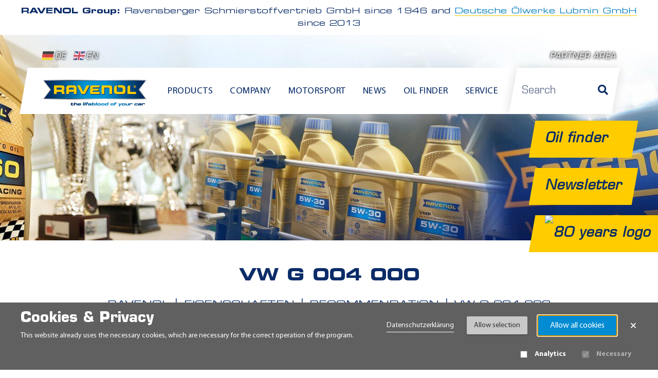

--- FILE ---
content_type: text/html; charset=UTF-8
request_url: https://www.ravenol.de/en/properties/empfehlung/vw-g-004-000
body_size: 7404
content:
<!DOCTYPE html><html lang="en"><head><meta charset="utf-8"><title>VW G 004 000 | RAVENOL</title><meta name="title" content="VW G 004 000"><meta name="description" content="VW G 004 000 - Produktliste"><meta property="og:title" content="VW G 004 000"><meta property="og:description" content="VW G 004 000 - Produktliste"><meta property="og:image" content="https://www.ravenol.de/themes/ravenol/assets/images/icon-192x192.png"><meta property="og:url" content="https://www.ravenol.de/en/properties/empfehlung/vw-g-004-000"><meta property="og:type" content="website"><meta property="og:site_name" content="RAVENOL"><meta property="og:locale" content="en_US"><link rel="alternate" hreflang="de" href="https://www.ravenol.de/de/eigenschaften/empfehlung/vw-g-004-000"><meta property="og:locale:alternate" content="de_DE"><link rel="alternate" hreflang="en" href="https://www.ravenol.de/en/properties/empfehlung/vw-g-004-000"><meta name="viewport" content="width=device-width, initial-scale=1.0"><link rel="icon" type="image/png" href="https://www.ravenol.de/themes/ravenol/assets/images/favicon.ico"><link rel="manifest" href="/manifest.json?title=VW%20G%20004%20000&amp;url=https%3A%2F%2Fwww.ravenol.de%2Fen%2Fproperties%2Fempfehlung%2Fvw-g-004-000"><link href="https://www.ravenol.de/combine/0c662e221b57e2384a937d425141dff1-1768840507" rel="stylesheet"><!--[if lte IE 9]><link href="https://www.ravenol.de/combine/69197e88870417d75d9464c23b194973-1708970094" rel="stylesheet"><![endif]--><link rel="stylesheet" href="https://www.ravenol.de/plugins/offline/gdpr/assets/cookieBanner/banner.css" /></head><body class="property no-user"><a class="btn btn-light skip-link" href="#main">Skip to content</a><div id="my-page"><div class="d-none d-lg-block"><div class="container-fluid"><div class="header-info"><b>RAVENOL Group:</b>
    Ravensberger Schmierstoffvertrieb GmbH since 1946 and <a class="link-more" href="https://www.dol-oil.de/en/home" target="_blank">Deutsche Ölwerke Lubmin GmbH</a> since 2013  </div></div></div><header role="banner" class="main__header"><div class="main__header-content"><div class="container-lg pt-lg-0"><div class="main__header-top-desktop d-lg-block"><div class="row align-items-end"><div class="col-auto"><div class="language__menu"><a href="#" data-request="onSwitchLocale" data-request-data="locale: 'de'"><img width="25" height="17" src="https://www.ravenol.de/themes/ravenol/assets/images/flags/4x3/de.svg" alt="Deutsch">DE</a><a href="#" data-request="onSwitchLocale" data-request-data="locale: 'en'"><img width="25" height="17" src="https://www.ravenol.de/themes/ravenol/assets/images/flags/4x3/gb.svg" alt="English">EN</a></div></div><nav class="col-auto ms-auto" aria-label="User navigation"><a href="#" class="login-link" data-bs-toggle="modal" data-bs-target="#login-modal">Partner area</a></nav></div></div><div class="main__header-bottom skewed"><div class="row align-items-center h-100 flex-lg-nowrap"><div class="col-12 col-lg"><div class="row align-items-center flex-nowrap"><div class="col-auto d-lg-none pe-0"><button class="btn fs-5" data-bs-toggle="collapse" data-bs-target=".main__header-search-wrp" aria-label="Search"><i class="fas fa-search text-gradient-half"></i></button></div><div class="col col-sm-auto mx-auto"><a class="main__header-logo" href="/" aria-label="RAVENOL Home"><img width="215" height="67" src="https://www.ravenol.de/storage/app/uploads/public/d2a/229/9ba/thumb__0_0_0_0_auto.png?v=1664539524" class="image img-responsive" alt="RAVENOL Logo"></a></div><div class="col d-none d-lg-block"><nav class="main-menu lazy" aria-label="Main navigation"><ul><li role="presentation" class="has-child "><span>Products</span><ul><li role="presentation" class="has-child "><a title="Product groups" href="https://www.ravenol.de/en/product/motorenoel" >Product groups</a><ul><li role="presentation" class="has-child "><a title="Motor oil" href="https://www.ravenol.de/en/product/motorenoel" >Motor oil</a><ul><li role="presentation" class=""><a title="Passenger car motor oil" href="https://www.ravenol.de/en/product/motorenoel/pkw-motorenoel" >Passenger car motor oil</a></li><li role="presentation" class=""><a title="Truck engine oil" href="https://www.ravenol.de/en/product/motorenoel/lkw-motorenoel" >Truck engine oil</a></li><li role="presentation" class=""><a title="Motorbike engine oil" href="https://www.ravenol.de/en/product/motorenoel/motorrad-motorenoel" >Motorbike engine oil</a></li><li role="presentation" class=""><a title="Oltimer engine oil (Classic products)" href="https://www.ravenol.de/en/product/motorenoel/classic-motorenoel" >Oltimer engine oil (Classic products)</a></li><li role="presentation" class=""><a title="2 stroke engine oil" href="https://www.ravenol.de/en/product/motorenoel/2-takt-motorenoel" >2 stroke engine oil</a></li><li role="presentation" class=""><a title="4 stroke engine oil" href="https://www.ravenol.de/en/product/motorenoel/4-takt-motorenoel" >4 stroke engine oil</a></li><li role="presentation" class=""><a title="Engine oil for agricultural vehicles and construct" href="https://www.ravenol.de/en/product/motorenoel/motoroel-fuer-landwirtsch-fzg-und-baumaschinen" >Engine oil for agricultural vehicles and construct</a></li><li role="presentation" class=""><a title="Marine engine oil" href="https://www.ravenol.de/en/product/motorenoel/marine-motoroel" >Marine engine oil</a></li><li role="presentation" class=""><a title="Other engine oil" href="https://www.ravenol.de/en/product/motorenoel/sonstiges-motorenoel" >Other engine oil</a></li></ul></li><li role="presentation" class="has-child "><a title="Gear oil" href="https://www.ravenol.de/en/product/getriebeoel" >Gear oil</a><ul><li role="presentation" class=""><a title="Gear oil for automatic transmissions" href="https://www.ravenol.de/en/product/getriebeoel/getriebeoel-fur-automatikgetriebe" >Gear oil for automatic transmissions</a></li><li role="presentation" class=""><a title="Gear oil for manual transmissions and drive axis" href="https://www.ravenol.de/en/product/getriebeoel/getriebeoele-fur-schaltgetriebe-und-antriebsachsen" >Gear oil for manual transmissions and drive axis</a></li><li role="presentation" class=""><a title="Print media" href="https://www.ravenol.de/en/product/getriebeoel/marine-getriebeol" >Print media</a></li></ul></li><li role="presentation" class=""><a title="Radiator antifreeze" href="https://www.ravenol.de/en/product/kuehlerfrostschutz" >Radiator antifreeze</a></li><li role="presentation" class=""><a title="Additives" href="https://www.ravenol.de/en/product/additive" >Additives</a></li><li role="presentation" class=""><a title="Brake fluid" href="https://www.ravenol.de/en/product/bremsflussigkeit" >Brake fluid</a></li><li role="presentation" class=""><a title="Car care products" href="https://www.ravenol.de/en/product/fahrzeugpflege-reiniger" >Car care products</a></li><li role="presentation" class=""><a title="Winter" href="https://www.ravenol.de/en/product/winterchemie-zubehoer" >Winter</a></li><li role="presentation" class="has-child "><a title="Hydraulic oil" href="https://www.ravenol.de/en/product/hydraulikoel" >Hydraulic oil</a><ul><li role="presentation" class=""><a title="Car hydraulic oil" href="https://www.ravenol.de/en/product/hydraulikoel/pkw-hydraulikoel" >Car hydraulic oil</a></li><li role="presentation" class=""><a title="Motorbike hydraulic oil" href="https://www.ravenol.de/en/product/hydraulikoel/motorrad-hydraulikoel" >Motorbike hydraulic oil</a></li><li role="presentation" class=""><a title="Hydraulic oil for agricultural vehicles and constr" href="https://www.ravenol.de/en/product/hydraulikoel/hydraulikole-fur-landw-fzg-und-baumaschinen" >Hydraulic oil for agricultural vehicles and constr</a></li><li role="presentation" class=""><a title="Marine hydraulic oil" href="https://www.ravenol.de/en/product/hydraulikoel/marine-hydraulikoel" >Marine hydraulic oil</a></li><li role="presentation" class=""><a title="Other hydraulic oil" href="https://www.ravenol.de/en/product/hydraulikoel/sonstiges-hydraulikoel" >Other hydraulic oil</a></li></ul></li><li role="presentation" class=""><a title="Industrial oil" href="https://www.ravenol.de/en/product/industrieoel" >Industrial oil</a></li><li role="presentation" class=""><a title="Grease" href="https://www.ravenol.de/en/product/fette" >Grease</a></li><li role="presentation" class="has-child "><a title="Promotion item" href="https://www.ravenol.de/en/product/alle-werbeartikel" >Promotion item</a><ul><li role="presentation" class=""><a title="Promotion items" href="https://www.ravenol.de/en/product/alle-werbeartikel/werbeartikel" >Promotion items</a></li><li role="presentation" class=""><a title="POS" href="https://www.ravenol.de/en/product/alle-werbeartikel/pos" >POS</a></li><li role="presentation" class=""><a title="Textiles" href="https://www.ravenol.de/en/product/alle-werbeartikel/textilien" >Textiles</a></li><li role="presentation" class=""><a title="Print media" href="https://www.ravenol.de/en/product/alle-werbeartikel/printmedien" >Print media</a></li><li role="presentation" class=""><a title="Accesories" href="https://www.ravenol.de/en/product/alle-werbeartikel/zubehor" >Accesories</a></li></ul></li><li role="presentation" class=""><a title="Appliances" href="https://www.ravenol.de/en/product/zubehoer" >Appliances</a></li><li role="presentation" class=""><a title="Saw chain oil" href="https://www.ravenol.de/en/product/sagekettenol" >Saw chain oil</a></li></ul></li><li role="presentation" class="has-child "><a title="Application" href="/en/properties/einsatzgebiet" >Application</a><ul><li role="presentation" class=""><a title="Passenger car" href="/en/properties/einsatzgebiet/pkw" >Passenger car</a></li><li role="presentation" class=""><a title="Truck" href="/en/properties/einsatzgebiet/lkw" >Truck</a></li><li role="presentation" class=""><a title="Motorcycle" href="/en/properties/einsatzgebiet/motorrad" >Motorcycle</a></li><li role="presentation" class=""><a title="Marine" href="/en/properties/einsatzgebiet/marine" >Marine</a></li><li role="presentation" class=""><a title="Agricultural machinery" href="/en/properties/einsatzgebiet/landmaschinen" >Agricultural machinery</a></li><li role="presentation" class=""><a title="Industry" href="/en/properties/einsatzgebiet/industrie" >Industry</a></li><li role="presentation" class=""><a title="Oldtimer" href="/en/properties/einsatzgebiet/oldtimer" >Oldtimer</a></li><li role="presentation" class=""><a title="Motorsport" href="/en/properties/einsatzgebiet/motorsport" >Motorsport</a></li><li role="presentation" class=""><a title="Hobby and garden" href="/en/properties/einsatzgebiet/hobby-und-garten" >Hobby and garden</a></li><li role="presentation" class=""><a title="Workshop equipment" href="/en/properties/einsatzgebiet/werkstattausrustung" >Workshop equipment</a></li><li role="presentation" class="accent-menu-link"><a title="Product catalog" href="https://www.ravenol.de/en/printmedia/product-catalogue" >Product catalog</a></li></ul></li></ul></li><li role="presentation" class="has-child "><span>Company</span><ul><li role="presentation" class="has-child "><a title="About us" href="https://www.ravenol.de/en/company/about-us" >About us</a><ul><li role="presentation" class=""><a title="Contact" href="https://www.ravenol.de/en/contact" >Contact</a></li></ul></li><li role="presentation" class="has-child "><a title="RAVENOL worldwide" href="https://www.ravenol.de/en/company/worldwide" >RAVENOL worldwide</a><ul><li role="presentation" class="accent_punkt"><a title="RAVENOL Videos" href="https://www.ravenol.de/en/company/videos-ravenol" >RAVENOL Videos</a></li></ul></li><li role="presentation" class="has-child "><a title="Innovation and technology" href="https://www.ravenol.de/en/company/innovations" >Innovation and technology</a><ul><li role="presentation" class=""><a title="USVO®" href="https://www.ravenol.de/en/company/innovations/usvo" >USVO®</a></li><li role="presentation" class=""><a title="CleanSynto®" href="https://www.ravenol.de/en/company/innovations/cleansynto" >CleanSynto®</a></li><li role="presentation" class=""><a title="ATF Professional Line" href="https://www.ravenol.de/en/company/innovations/atf-professional-line" >ATF Professional Line</a></li><li role="presentation" class=""><a title="Bag-In-Box" href="https://www.ravenol.de/en/company/innovations/bag-in-box" >Bag-In-Box</a></li><li role="presentation" class=""><a title="Cans &amp; Features" href="https://www.ravenol.de/en/company/innovations/package-features" >Cans &amp; Features</a></li><li role="presentation" class=""><a title="4-T Motobike USVO" href="https://www.ravenol.de/en/company/innovations/4-t-motobike-usvo" >4-T Motobike USVO</a></li><li role="presentation" class=""><a title="BioSyntoLub®" href="https://www.ravenol.de/en/biosyntolub-racing-eco-series" >BioSyntoLub®</a></li></ul></li><li role="presentation" class="has-child "><a title="Our responsibility" href="https://www.ravenol.de/en/company/our-responsibility" >Our responsibility</a><ul><li role="presentation" class="accent-menu-link"><a title="Partnerships" href="https://www.ravenol.de/en/motorsport/sport" >Partnerships</a></li><li role="presentation" class=""><a title="Corporate philosophy" href="https://www.ravenol.de/en/company/corporate-philosophy" >Corporate philosophy</a></li><li role="presentation" class=""><a title="Quality" href="https://www.ravenol.de/en/company/quality-assurance" >Quality</a></li><li role="presentation" class=""><a title="Oil tests" href="https://www.ravenol.de/en/oiltests/records" >Oil tests</a></li><li role="presentation" class=""><a title="ETC overview" href="/storage/app/media/ETC/RAVENOL_ETC_Empfehlungen.pdf" target="_blank">ETC overview</a></li><li role="presentation" class=""><a title="Biodiesel" href="/storage/app/media/biodiesel/RAVENOL BIODIESEL ENG-1.pdf" >Biodiesel</a></li><li role="presentation" class=""><a title="Sustainability" href="https://www.ravenol.de/en/company/sustainability" >Sustainability</a></li></ul></li><li role="presentation" class="has-child "><a title="Career" href="https://www.ravenol.de/en/company/career" >Career</a><ul><li role="presentation" class=""><a title="Vacancies" href="https://www.ravenol.de/en/company/career/jobs" >Vacancies</a></li><li role="presentation" class=""><a title="Apprenticeship" href="https://www.ravenol.de/en/company/career/apprenticeship" >Apprenticeship</a></li><li role="presentation" class=""><a title="Internships &amp; Thesis" href="https://www.ravenol.de/en/company/career/internship" >Internships &amp; Thesis</a></li></ul></li></ul></li><li role="presentation" class="has-child "><span>Motorsport</span><ul><li role="presentation" class=""><a title="Story" href="https://www.ravenol.de/en/motorsport/story" >Story</a></li><li role="presentation" class=""><a title="Racing" href="https://www.ravenol.de/en/motorsport/racing" >Racing</a></li><li role="presentation" class=""><a title="Technology" href="https://www.ravenol.de/en/motorsport/technology" >Technology</a></li><li role="presentation" class=""><a title="Events &amp; Dates" href="https://www.ravenol.de/en/events" >Events &amp; Dates</a></li></ul></li><li role="presentation" class=""><a title="News" href="https://www.ravenol.de/en/news" >News</a></li><li role="presentation" class=""><a title="Oil finder" href="https://oilguide.ravenol.de/?lang=en" >Oil finder</a></li><li role="presentation" class="has-child "><span>Service</span><ul><li role="presentation" class="has-child accent-menu-link"><a title="Customer area" href="https://www.ravenol.de/en/downloads" >Customer area</a><ul><li role="presentation" class="accent-menu-link"><a title="Dynamic Exchanger - Device activation" href="https://activate.ravenol.pl/?lang=en" >Dynamic Exchanger - Device activation</a></li><li role="presentation" class="accent-menu-link"><a title="Dynamic Exchange Device Complaint Report" href="https://www.ravenol.de/en/austauschgeratebeschwerdebericht" >Dynamic Exchange Device Complaint Report</a></li><li role="presentation" class="accent-menu-link"><a title="Authentication" href="https://my.ravenol.com" >Authentication</a></li><li role="presentation" class="accent-menu-link"><a title="ATF finder" href="/atf-finder" >ATF finder</a></li></ul></li><li role="presentation" class=""><a title="Tips &amp; Tricks" href="https://www.ravenol.de/en/service/tips-tricks" >Tips &amp; Tricks</a></li><li role="presentation" class=""><a title="Newsletter" href="https://www.ravenol.de/en/newsletter/sign-up" >Newsletter</a></li><li role="presentation" class="has-child disabled"><a title="Help" href="#" >Help</a><ul><li role="presentation" class=""><a title="FAQ" href="https://www.ravenol.de/en/service/ravenol-help/faq" >FAQ</a></li><li role="presentation" class=""><a title="Lexikon" href="https://www.ravenol.de/en/lexikon" >Lexikon</a></li><li role="presentation" class=""><a title="Contact" href="https://www.ravenol.de/en/contact" >Contact</a></li></ul></li></ul></li></ul></nav></div><div class="col-auto d-lg-none ps-0"><a href="#my-menu" class="hamburger hamburger--spring hidden__lg" aria-label="Open mobile navigation"><span class="hamburger-box"><span class="hamburger-inner"></span></span></a></div></div></div><div class="col-12 col-lg-auto main__header-search-wrp collapse d-lg-block"><div class="py-3 py-lg-0"><div class="main__header-search skewed"><form class="search-form" action="https://www.ravenol.de/en/search?q=" method="get" role="search" aria-label="Site search"><div class="ss-search-form"><div class="ss-search-form__input"><input name="_token" type="hidden" value="7x67Xr4lxsDE2NwvcyJSG72U3zH5LCU0g0cI9Ua4"><input id="search-form-input" name="q" type="text" placeholder="Search"
				autocomplete="off"
				data-track-input="700" data-request="SiteSearchAlgolia::onType"
				data-request-before-update="document.getElementById('autocomplete-results').classList.add('ss-search-form__results--visible')"
				data-request-update="'SiteSearchAlgolia::live': '#autocomplete-results'"
				><button class="button ss-search-form__submit" type="submit" aria-label="Search"><i class="fas fa-search"></i><span class="sr-only ms-1">Search</span></button></div></div></form><div id="autocomplete-results" class="ss-search-form__results shadow"></div></div></div></div></div></div><div class="d-lg-none fw-bold"><div class="container-fluid"><div class="header-info"><b>RAVENOL Group:</b>
    Ravensberger Schmierstoffvertrieb GmbH since 1946 and <a class="link-more" href="https://www.dol-oil.de/en/home" target="_blank">Deutsche Ölwerke Lubmin GmbH</a> since 2013  </div></div></div></div></div><div class="main-menu-mobile-wrap"><nav id="my-menu" class="main-menu-mobile" aria-label="Mobile navigation"><ul><li role="presentation" class="has-child "><span>Products</span><ul><li role="presentation" class="has-child "><a title="Product groups" href="https://www.ravenol.de/en/product/motorenoel" >Product groups</a><ul><li role="presentation" class="has-child "><a title="Motor oil" href="https://www.ravenol.de/en/product/motorenoel" >Motor oil</a><ul><li role="presentation" class=""><a title="Passenger car motor oil" href="https://www.ravenol.de/en/product/motorenoel/pkw-motorenoel" >Passenger car motor oil</a></li><li role="presentation" class=""><a title="Truck engine oil" href="https://www.ravenol.de/en/product/motorenoel/lkw-motorenoel" >Truck engine oil</a></li><li role="presentation" class=""><a title="Motorbike engine oil" href="https://www.ravenol.de/en/product/motorenoel/motorrad-motorenoel" >Motorbike engine oil</a></li><li role="presentation" class=""><a title="Oltimer engine oil (Classic products)" href="https://www.ravenol.de/en/product/motorenoel/classic-motorenoel" >Oltimer engine oil (Classic products)</a></li><li role="presentation" class=""><a title="2 stroke engine oil" href="https://www.ravenol.de/en/product/motorenoel/2-takt-motorenoel" >2 stroke engine oil</a></li><li role="presentation" class=""><a title="4 stroke engine oil" href="https://www.ravenol.de/en/product/motorenoel/4-takt-motorenoel" >4 stroke engine oil</a></li><li role="presentation" class=""><a title="Engine oil for agricultural vehicles and construct" href="https://www.ravenol.de/en/product/motorenoel/motoroel-fuer-landwirtsch-fzg-und-baumaschinen" >Engine oil for agricultural vehicles and construct</a></li><li role="presentation" class=""><a title="Marine engine oil" href="https://www.ravenol.de/en/product/motorenoel/marine-motoroel" >Marine engine oil</a></li><li role="presentation" class=""><a title="Other engine oil" href="https://www.ravenol.de/en/product/motorenoel/sonstiges-motorenoel" >Other engine oil</a></li></ul></li><li role="presentation" class="has-child "><a title="Gear oil" href="https://www.ravenol.de/en/product/getriebeoel" >Gear oil</a><ul><li role="presentation" class=""><a title="Gear oil for automatic transmissions" href="https://www.ravenol.de/en/product/getriebeoel/getriebeoel-fur-automatikgetriebe" >Gear oil for automatic transmissions</a></li><li role="presentation" class=""><a title="Gear oil for manual transmissions and drive axis" href="https://www.ravenol.de/en/product/getriebeoel/getriebeoele-fur-schaltgetriebe-und-antriebsachsen" >Gear oil for manual transmissions and drive axis</a></li><li role="presentation" class=""><a title="Print media" href="https://www.ravenol.de/en/product/getriebeoel/marine-getriebeol" >Print media</a></li></ul></li><li role="presentation" class=""><a title="Radiator antifreeze" href="https://www.ravenol.de/en/product/kuehlerfrostschutz" >Radiator antifreeze</a></li><li role="presentation" class=""><a title="Additives" href="https://www.ravenol.de/en/product/additive" >Additives</a></li><li role="presentation" class=""><a title="Brake fluid" href="https://www.ravenol.de/en/product/bremsflussigkeit" >Brake fluid</a></li><li role="presentation" class=""><a title="Car care products" href="https://www.ravenol.de/en/product/fahrzeugpflege-reiniger" >Car care products</a></li><li role="presentation" class=""><a title="Winter" href="https://www.ravenol.de/en/product/winterchemie-zubehoer" >Winter</a></li><li role="presentation" class="has-child "><a title="Hydraulic oil" href="https://www.ravenol.de/en/product/hydraulikoel" >Hydraulic oil</a><ul><li role="presentation" class=""><a title="Car hydraulic oil" href="https://www.ravenol.de/en/product/hydraulikoel/pkw-hydraulikoel" >Car hydraulic oil</a></li><li role="presentation" class=""><a title="Motorbike hydraulic oil" href="https://www.ravenol.de/en/product/hydraulikoel/motorrad-hydraulikoel" >Motorbike hydraulic oil</a></li><li role="presentation" class=""><a title="Hydraulic oil for agricultural vehicles and constr" href="https://www.ravenol.de/en/product/hydraulikoel/hydraulikole-fur-landw-fzg-und-baumaschinen" >Hydraulic oil for agricultural vehicles and constr</a></li><li role="presentation" class=""><a title="Marine hydraulic oil" href="https://www.ravenol.de/en/product/hydraulikoel/marine-hydraulikoel" >Marine hydraulic oil</a></li><li role="presentation" class=""><a title="Other hydraulic oil" href="https://www.ravenol.de/en/product/hydraulikoel/sonstiges-hydraulikoel" >Other hydraulic oil</a></li></ul></li><li role="presentation" class=""><a title="Industrial oil" href="https://www.ravenol.de/en/product/industrieoel" >Industrial oil</a></li><li role="presentation" class=""><a title="Grease" href="https://www.ravenol.de/en/product/fette" >Grease</a></li><li role="presentation" class="has-child "><a title="Promotion item" href="https://www.ravenol.de/en/product/alle-werbeartikel" >Promotion item</a><ul><li role="presentation" class=""><a title="Promotion items" href="https://www.ravenol.de/en/product/alle-werbeartikel/werbeartikel" >Promotion items</a></li><li role="presentation" class=""><a title="POS" href="https://www.ravenol.de/en/product/alle-werbeartikel/pos" >POS</a></li><li role="presentation" class=""><a title="Textiles" href="https://www.ravenol.de/en/product/alle-werbeartikel/textilien" >Textiles</a></li><li role="presentation" class=""><a title="Print media" href="https://www.ravenol.de/en/product/alle-werbeartikel/printmedien" >Print media</a></li><li role="presentation" class=""><a title="Accesories" href="https://www.ravenol.de/en/product/alle-werbeartikel/zubehor" >Accesories</a></li></ul></li><li role="presentation" class=""><a title="Appliances" href="https://www.ravenol.de/en/product/zubehoer" >Appliances</a></li><li role="presentation" class=""><a title="Saw chain oil" href="https://www.ravenol.de/en/product/sagekettenol" >Saw chain oil</a></li></ul></li><li role="presentation" class="has-child "><a title="Application" href="/en/properties/einsatzgebiet" >Application</a><ul><li role="presentation" class=""><a title="Passenger car" href="/en/properties/einsatzgebiet/pkw" >Passenger car</a></li><li role="presentation" class=""><a title="Truck" href="/en/properties/einsatzgebiet/lkw" >Truck</a></li><li role="presentation" class=""><a title="Motorcycle" href="/en/properties/einsatzgebiet/motorrad" >Motorcycle</a></li><li role="presentation" class=""><a title="Marine" href="/en/properties/einsatzgebiet/marine" >Marine</a></li><li role="presentation" class=""><a title="Agricultural machinery" href="/en/properties/einsatzgebiet/landmaschinen" >Agricultural machinery</a></li><li role="presentation" class=""><a title="Industry" href="/en/properties/einsatzgebiet/industrie" >Industry</a></li><li role="presentation" class=""><a title="Oldtimer" href="/en/properties/einsatzgebiet/oldtimer" >Oldtimer</a></li><li role="presentation" class=""><a title="Motorsport" href="/en/properties/einsatzgebiet/motorsport" >Motorsport</a></li><li role="presentation" class=""><a title="Hobby and garden" href="/en/properties/einsatzgebiet/hobby-und-garten" >Hobby and garden</a></li><li role="presentation" class=""><a title="Workshop equipment" href="/en/properties/einsatzgebiet/werkstattausrustung" >Workshop equipment</a></li><li role="presentation" class="accent-menu-link"><a title="Product catalog" href="https://www.ravenol.de/en/printmedia/product-catalogue" >Product catalog</a></li></ul></li></ul></li><li role="presentation" class="has-child "><span>Company</span><ul><li role="presentation" class="has-child "><a title="About us" href="https://www.ravenol.de/en/company/about-us" >About us</a><ul><li role="presentation" class=""><a title="Contact" href="https://www.ravenol.de/en/contact" >Contact</a></li></ul></li><li role="presentation" class="has-child "><a title="RAVENOL worldwide" href="https://www.ravenol.de/en/company/worldwide" >RAVENOL worldwide</a><ul><li role="presentation" class="accent_punkt"><a title="RAVENOL Videos" href="https://www.ravenol.de/en/company/videos-ravenol" >RAVENOL Videos</a></li></ul></li><li role="presentation" class="has-child "><a title="Innovation and technology" href="https://www.ravenol.de/en/company/innovations" >Innovation and technology</a><ul><li role="presentation" class=""><a title="USVO®" href="https://www.ravenol.de/en/company/innovations/usvo" >USVO®</a></li><li role="presentation" class=""><a title="CleanSynto®" href="https://www.ravenol.de/en/company/innovations/cleansynto" >CleanSynto®</a></li><li role="presentation" class=""><a title="ATF Professional Line" href="https://www.ravenol.de/en/company/innovations/atf-professional-line" >ATF Professional Line</a></li><li role="presentation" class=""><a title="Bag-In-Box" href="https://www.ravenol.de/en/company/innovations/bag-in-box" >Bag-In-Box</a></li><li role="presentation" class=""><a title="Cans &amp; Features" href="https://www.ravenol.de/en/company/innovations/package-features" >Cans &amp; Features</a></li><li role="presentation" class=""><a title="4-T Motobike USVO" href="https://www.ravenol.de/en/company/innovations/4-t-motobike-usvo" >4-T Motobike USVO</a></li><li role="presentation" class=""><a title="BioSyntoLub®" href="https://www.ravenol.de/en/biosyntolub-racing-eco-series" >BioSyntoLub®</a></li></ul></li><li role="presentation" class="has-child "><a title="Our responsibility" href="https://www.ravenol.de/en/company/our-responsibility" >Our responsibility</a><ul><li role="presentation" class="accent-menu-link"><a title="Partnerships" href="https://www.ravenol.de/en/motorsport/sport" >Partnerships</a></li><li role="presentation" class=""><a title="Corporate philosophy" href="https://www.ravenol.de/en/company/corporate-philosophy" >Corporate philosophy</a></li><li role="presentation" class=""><a title="Quality" href="https://www.ravenol.de/en/company/quality-assurance" >Quality</a></li><li role="presentation" class=""><a title="Oil tests" href="https://www.ravenol.de/en/oiltests/records" >Oil tests</a></li><li role="presentation" class=""><a title="ETC overview" href="/storage/app/media/ETC/RAVENOL_ETC_Empfehlungen.pdf" target="_blank">ETC overview</a></li><li role="presentation" class=""><a title="Biodiesel" href="/storage/app/media/biodiesel/RAVENOL BIODIESEL ENG-1.pdf" >Biodiesel</a></li><li role="presentation" class=""><a title="Sustainability" href="https://www.ravenol.de/en/company/sustainability" >Sustainability</a></li></ul></li><li role="presentation" class="has-child "><a title="Career" href="https://www.ravenol.de/en/company/career" >Career</a><ul><li role="presentation" class=""><a title="Vacancies" href="https://www.ravenol.de/en/company/career/jobs" >Vacancies</a></li><li role="presentation" class=""><a title="Apprenticeship" href="https://www.ravenol.de/en/company/career/apprenticeship" >Apprenticeship</a></li><li role="presentation" class=""><a title="Internships &amp; Thesis" href="https://www.ravenol.de/en/company/career/internship" >Internships &amp; Thesis</a></li></ul></li></ul></li><li role="presentation" class="has-child "><span>Motorsport</span><ul><li role="presentation" class=""><a title="Story" href="https://www.ravenol.de/en/motorsport/story" >Story</a></li><li role="presentation" class=""><a title="Racing" href="https://www.ravenol.de/en/motorsport/racing" >Racing</a></li><li role="presentation" class=""><a title="Technology" href="https://www.ravenol.de/en/motorsport/technology" >Technology</a></li><li role="presentation" class=""><a title="Events &amp; Dates" href="https://www.ravenol.de/en/events" >Events &amp; Dates</a></li></ul></li><li role="presentation" class=""><a title="News" href="https://www.ravenol.de/en/news" >News</a></li><li role="presentation" class=""><a title="Oil finder" href="https://oilguide.ravenol.de/?lang=en" >Oil finder</a></li><li role="presentation" class="has-child "><span>Service</span><ul><li role="presentation" class="has-child accent-menu-link"><a title="Customer area" href="https://www.ravenol.de/en/downloads" >Customer area</a><ul><li role="presentation" class="accent-menu-link"><a title="Dynamic Exchanger - Device activation" href="https://activate.ravenol.pl/?lang=en" >Dynamic Exchanger - Device activation</a></li><li role="presentation" class="accent-menu-link"><a title="Dynamic Exchange Device Complaint Report" href="https://www.ravenol.de/en/austauschgeratebeschwerdebericht" >Dynamic Exchange Device Complaint Report</a></li><li role="presentation" class="accent-menu-link"><a title="Authentication" href="https://my.ravenol.com" >Authentication</a></li><li role="presentation" class="accent-menu-link"><a title="ATF finder" href="/atf-finder" >ATF finder</a></li></ul></li><li role="presentation" class=""><a title="Tips &amp; Tricks" href="https://www.ravenol.de/en/service/tips-tricks" >Tips &amp; Tricks</a></li><li role="presentation" class=""><a title="Newsletter" href="https://www.ravenol.de/en/newsletter/sign-up" >Newsletter</a></li><li role="presentation" class="has-child disabled"><a title="Help" href="#" >Help</a><ul><li role="presentation" class=""><a title="FAQ" href="https://www.ravenol.de/en/service/ravenol-help/faq" >FAQ</a></li><li role="presentation" class=""><a title="Lexikon" href="https://www.ravenol.de/en/lexikon" >Lexikon</a></li><li role="presentation" class=""><a title="Contact" href="https://www.ravenol.de/en/contact" >Contact</a></li></ul></li></ul></li></ul></nav></div><div class="main__header-slider"><div class="main__header-static bg-image lazy"></div><style>
        .main__header-static {
          background-image: url(https://www.ravenol.de/storage/app/uploads/public/182/b9f/afe/thumb__433_100_0_0_crop.jpg?v=1744809018);
          background-position: 50% 50%;
        }
        .main__header-static.loaded {
          background-image: url(https://www.ravenol.de/storage/app/uploads/public/182/b9f/afe/thumb__1950_450_0_0_crop.jpg?v=1744809018), url(https://www.ravenol.de/storage/app/uploads/public/182/b9f/afe/thumb__433_100_0_0_crop.jpg?v=1744809018);
        }

                        @media (max-width : 767.98px) {
          .main__header-static {
            background-image: url(https://www.ravenol.de/storage/app/uploads/public/182/b9f/afe/thumb__177_144_0_0_crop.jpg?v=1744809018);
          }
          .main__header-static.loaded {
            background-image: url(https://www.ravenol.de/storage/app/uploads/public/182/b9f/afe/thumb__800_650_0_0_crop.jpg?v=1744809018), url(https://www.ravenol.de/storage/app/uploads/public/182/b9f/afe/thumb__177_144_0_0_crop.jpg?v=1744809018);
          }
        }
      </style><div class="social"><div class="social__item"><a target="_blank" href="https://www.facebook.com/Ravenol-141894665952101/" aria-label="facebook"><i class="fab fa-facebook-f"></i></a></div><div class="social__item"><a target="_blank" href="https://www.youtube.com/user/ravenolwerther" aria-label="youtube"><i class="fab fa-youtube"></i></a></div><div class="social__item"><a target="_blank" href="https://www.instagram.com/ravenol.de/" aria-label="instagram"><i class="fab fa-instagram"></i></a></div><div class="social__item"><a target="_blank" href="https://www.linkedin.com/company/ravenol-germany/" aria-label="linkedin"><i class="fab fa-linkedin"></i></a></div><div class="social__item"><a target="_blank" href="https://www.tiktok.com/@ravenolofficial" aria-label="tiktok"><i class="fab fa-tiktok"></i></a></div></div></div><div class="stiky__buttons d-none d-lg-flex"><a href="https://oilguide.ravenol.de/" target="_blank" class="stiky__button skewed">Oil finder</a><a href="https://www.ravenol.de/en/newsletter/sign-up" class="stiky__button skewed">Newsletter</a><a href="https://www.ravenol.digital/80-years-en" class="stiky__button skewed ravenol-80-years-sticker"><img src="https://www.ravenol.de/storage/app/media/video/80-years-logo.png" alt="80 years logo"></a></div></header><main id="main" role="main"><div class="container"><h1 class="page-title title-36 text-center mt-5 mb-3">VW G 004 000</h1><nav aria-label="Breadcrumbs"><ol class="breadcrumb mb-5" itemscope itemtype="https://schema.org/BreadcrumbList"><li class="breadcrumb__item" itemprop="itemListElement" itemscope itemtype="https://schema.org/ListItem"><a href="https://www.ravenol.de/en" itemprop="item"><span itemprop="name">Ravenol</span></a><meta itemprop="position" content="1"></li><li class="breadcrumb__item" itemprop="itemListElement" itemscope itemtype="https://schema.org/ListItem"><a href="https://www.ravenol.de/en/properties" itemprop="item"><span itemprop="name">Eigenschaften</span></a><meta itemprop="position" content="2"></li><li class="breadcrumb__item" itemprop="itemListElement" itemscope itemtype="https://schema.org/ListItem"><a href="https://www.ravenol.de/en/properties/empfehlung" itemprop="item"><span itemprop="name">Recommendation</span></a><meta itemprop="position" content="3"></li><li class="breadcrumb__item" itemprop="itemListElement" itemscope itemtype="https://schema.org/ListItem"><a href="https://www.ravenol.de/en/properties/empfehlung/vw-g-004-000" itemprop="item"><span itemprop="name">VW G 004 000</span></a><meta itemprop="position" content="4"></li></ol></nav></div><div id="content" class="content clearfix"><div class="container-xl content-container py-5"><div class="row gy-5 justify-content-center"><div class="col-lg content-middle"><h2 id="productfilter-title" class="sr-only mb-4">Application - VW G 004 000</h2><form id="product-list-filter" class="d-none"
          data-request="ProductList::onAjaxRequest"
          data-request-update="product-list: '.product-list-ajax'"
          data-request-before-update="$('.product-list-ajax').addClass('loading-active')"
          data-request-success="$('.product-list-ajax').removeClass('loading-active');lazyInit();"
        ></form><div class="product-list-ajax loading"><article  class="product-list__item mb-5" aria-labelledby="ravenol-esf-extra-servo-fluid"><div class="row align-items-center"><div class="col-xl-3 col-md-4"><a class="product-list__item-img mb-4 mb-lg-0" href="https://www.ravenol.de/en/product/hydraulikoel/pkw-hydraulikoel/ravenol-esf-extra-servo-fluid" target="_blank"><img class="lazyload img-responsive" width="175" height="247"
                src="https://www.ravenol.de/storage/app/uploads/public/5c5/f2f/601/thumb__100_0_0_0_crop.jpg?v=1738984829"
                data-src="https://www.ravenol.de/storage/app/uploads/public/5c5/f2f/601/thumb__300_0_0_0_crop.jpg?v=1738984829"
                title="RAVENOL ESF Extra Servo Fluid" alt="Product image for RAVENOL ESF Extra Servo Fluid"></a></div><div class="col-md"><div class="product-list__item-title mb-2"><span class="product-list__item-code skewed copy-click"><span>1181102</span></span><h3 class="product-list__item-name" id="ravenol-esf-extra-servo-fluid"><a class="link-more" href="https://www.ravenol.de/en/product/hydraulikoel/pkw-hydraulikoel/ravenol-esf-extra-servo-fluid">RAVENOL ESF Extra Servo Fluid</a></h3></div><div class="product-list__item-text">
                
RAVENOL ESF Extra Servo Fluid is a synthetic special hydraulic fluid. Due to its special formulation the properties of RAVENOL ESF Extra Servo Fluid are crucial. We assure an excellent cold stability. 
Application Note

RAVENOL ESF Extra Servo Fluid is designed for use from -50°C to +110°C and is therefore recommended for the latest developments in the vehicle market. 
RAVENOL ESF Extra Servo Flu...
              </div><div class="mt-2"><a class="link-more" title="Read more about RAVENOL ESF Extra Servo Fluid" href="https://www.ravenol.de/en/product/hydraulikoel/pkw-hydraulikoel/ravenol-esf-extra-servo-fluid">More about RAVENOL ESF Extra Servo Fluid →</a></div></div></div></article></div></div></div></div></div><div class="gdpr-banner" tabindex="-1" role="dialog" aria-modal="true" aria-labelledby="cookie-title" aria-describedby="cookie-desc"><div class="gdpr-banner__wrapper"><div class="gdpr-banner__column gdpr-banner__column--1"><div class="gdpr-banner__row"><div class="gdpr-banner__message"><h2 id="cookie-title" class="text-white">
    Cookies & Privacy
    </h2><span id="cookie-desc">This website already uses the necessary cookies, which are necessary for the correct operation of the program.</span></div></div></div><div class="gdpr-banner__column gdpr-banner__column--2"><div class="gdpr-banner__settings"><a href="https://www.ravenol.de/en/privacy" rel="noopener nofollow" target="_blank">Datenschutzerklärung</a></div><div class="gdpr-banner__opt-out"><button type="submit" form="cookie-banner-manager" class="gdpr-banner__button gdpr-banner__button--opt-out">Allow selection</button></div><div class="gdpr-banner__opt-in"><button id="cookie-accept-all"
            class="gdpr-banner__button gdpr-banner__button--opt-in bg-light fs-6 px-4"
            data-request="onAccept"
            data-request-success="$('.gdpr-banner').remove()"
            data-request-update="'gdpr' : '#gdpr-reload'"
    >
        Allow all cookies
    </button></div><div class="gdpr-banner__dismiss"><button type="button"
      aria-label="Close Banner"
      class="gdpr-banner__button--dismiss"
      onclick="document.querySelector('.gdpr-banner').remove()">&times;</button></div></div></div><div class="gdpr-banner__wrapper mt-3"><form method="POST" action="https://www.ravenol.de/en/properties/empfehlung/vw-g-004-000" accept-charset="UTF-8" id="cookie-banner-manager" class="container-fluid"><input name="_session_key" type="hidden" value="BTfYMbE6k3a9lzQLn9ScSsx3bxL2d43qUYPzvb3q"><input name="_token" type="hidden" value="7x67Xr4lxsDE2NwvcyJSG72U3zH5LCU0g0cI9Ua4"><input type="hidden" name="_gdpr_submit" value="1"><div class="row justify-content-end align-items-center gy-1 text-start user-select-none"><div class="col-md-auto"><div class="form-check form-switch"><input
                    name="cookies[google-analytics][enabled]"
                    class="form-check-input"
                    type="checkbox"
                    id="cookieSwitch-1"
                    aria-describedby="cookies-desc-google-analytics"
                    
                    
              /><label class="form-check-label" for="cookieSwitch-1" id="cookies-desc-google-analytics">Analytics</label></div></div><div class="col-md-auto"><div class="form-check form-switch"><input
                    name="cookies[session-cookie][enabled]"
                    class="form-check-input"
                    type="checkbox"
                    id="cookieSwitch-2"
                    aria-describedby="cookies-desc-session-cookie"
                    checked
                    disabled aria-disabled="true"
              /><label class="form-check-label" for="cookieSwitch-2" id="cookies-desc-session-cookie">Necessary</label></div></div></div></form></div><script>
            document.addEventListener('DOMContentLoaded', function () {


                document.getElementById("cookie-accept-all").focus();


                document.addEventListener("keydown", (event) => {
                if (event.key === "Escape" && $('.gdpr-banner__button--dismiss').length > 0) {
                    $('.gdpr-banner__button--dismiss').click();
                }
                });



                const $banner = $(".gdpr-banner");

                const focusableSelectors = `
                    a[href],
                    button:not([disabled]),
                    textarea:not([disabled]),
                    input[type="text"]:not([disabled]),
                    input[type="radio"]:not([disabled]),
                    input[type="checkbox"]:not([disabled]),
                    select:not([disabled]),
                    [tabindex]:not([tabindex="-1"])
                `;

                const $focusable = $banner.find(focusableSelectors).filter(":visible");

                const $first = $focusable.first();
                const $last = $focusable.last();

                $banner.on("keydown", function(e) {
                    if (e.key === "Tab") {
                      if (e.shiftKey) {
                        // Shift + Tab
                        if (document.activeElement === $first[0]) {
                            e.preventDefault();
                            $last.focus();
                        }
                      } else {
                        // Tab
                        if (document.activeElement === $last[0]) {
                            e.preventDefault();
                            $first.focus();
                        }
                      }
                    }
                });

            })
        </script></div></main><footer class="main__footer py-5"><div class="container"><div class="row"><div class="col-auto mx-auto me-lg-0"><div class="social mb-4"><div class="social__item"><a target="_blank" href="https://www.facebook.com/Ravenol-141894665952101/" aria-label="facebook"><i class="fab fa-facebook-f"></i></a></div><div class="social__item"><a target="_blank" href="https://www.youtube.com/user/ravenolwerther" aria-label="youtube"><i class="fab fa-youtube"></i></a></div><div class="social__item"><a target="_blank" href="https://www.instagram.com/ravenol.de/" aria-label="instagram"><i class="fab fa-instagram"></i></a></div><div class="social__item"><a target="_blank" href="https://www.linkedin.com/company/ravenol-germany/" aria-label="linkedin"><i class="fab fa-linkedin"></i></a></div><div class="social__item"><a target="_blank" href="https://www.tiktok.com/@ravenolofficial" aria-label="tiktok"><i class="fab fa-tiktok"></i></a></div></div></div><div class="w-100"></div><div class="col-lg-5"><div class="copyright">&copy; 2026 Ravensberger Schmierstoffvertrieb GmbH</div></div><div class="col-lg-7 pt-2"><nav aria-label="Footer links"><ul class="menu-footer"><li role="presentation" class=" "><a href="https://www.ravenol.de/en/contact"  >Contact</a></li><li role="presentation" class=" "><a href="https://www.ravenol.de/en/privacy"  >Privacy statement</a></li><li role="presentation" class=" "><a href="https://www.ravenol.de/en/imprint"  >Imprint</a></li><li role="presentation" class=" "><a href="https://www.ravenol.de/en/conditions"  >General terms and conditions</a></li><li role="presentation" class=" "><a href="https://www.ravenol.de/en/teilnahmebedingungen"  >Conditions</a></li><li role="presentation" class=" "><a href="/en/hinweisgebersystem"  >Hinweisgeberrichtlinie</a></li></ul></nav></div></div></div></footer></div><div class="to-top" data-shift="-100"><span class="fa-stack"><i class="fa fa-circle fa-stack-2x"></i><i class="fa fa-chevron-up fa-stack-1x fa-inverse"></i></span></div><div id="login-modal" class="modal fade" tabindex="-1"><div class="modal-dialog modal-dialog-centered"><div class="modal-content"><div class="modal-header"><div class="h2 modal-title ms-auto">Sign in</div><button type="button" class="btn-close" data-bs-dismiss="modal" aria-label="Close"></button></div><div class="modal-body p-lg-5 p-4"><p>Anmeldung:   <a href="https://www.ravenol.de/en/haendlerbereich">please read</a></p><p>Enter your e-mail and password to log in on the website</p><form method="POST" action="https://www.ravenol.de/en/properties/empfehlung/vw-g-004-000" accept-charset="UTF-8" data-request="onSignin" data-request-validate="" data-request-flash=""><input name="_session_key" type="hidden" value="BTfYMbE6k3a9lzQLn9ScSsx3bxL2d43qUYPzvb3q"><input name="_token" type="hidden" value="7x67Xr4lxsDE2NwvcyJSG72U3zH5LCU0g0cI9Ua4"><div class="mb-3"><label for="user">Email</label><input class="form-control form-control-lg" id="user" name="login" type="text"><div class="validation-error" data-validate-for="login"></div></div><div class="mb-3"><label for="pass">Password</label><input class="form-control form-control-lg" id="pass" name="password" type="password" autocomplete="off"><div class="validation-error" data-validate-for="password"></div></div><div class="mb-4"><button class="button button-primary skewed w-100 mt-3" name="submit" type="submit">Sign in</button></div></form><div class="row"><div class="col-auto"><a href="https://www.ravenol.de/en/forgot-password/empfehlung" class="link-more" rel="nofollow">Forgot your password?</a></div><div class="col-12"><div class="h3 mt-3">New at RAVENOL?</div><a href="https://www.ravenol.de/en/registration" class="button button-primary skewed w-100 mt-2" >Sign up</a></div></div></div></div></div></div><script src="https://www.ravenol.de/combine/88421da9257bc2ebd36d3f983b818c6a-1756489525"></script><div id="gdpr-reload"><!-- cookie is off --></div><script src="https://www.google.com/recaptcha/api.js?onload=onloadCallback&amp;render=explicit&amp;hl=en" async="async" defer="defer"></script><script src="https://www.ravenol.de/plugins/martin/forms/assets/js/recaptcha.js"></script></body></html>